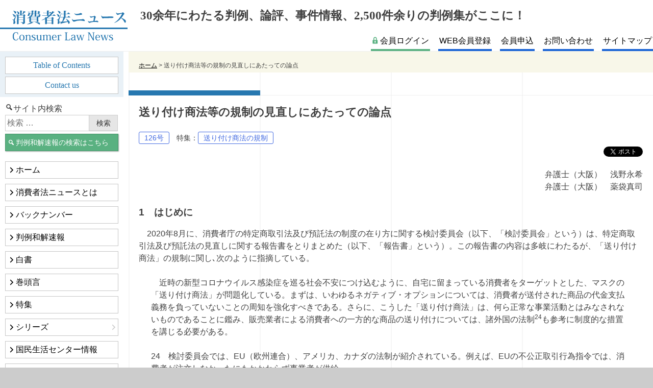

--- FILE ---
content_type: text/html; charset=UTF-8
request_url: https://clnn.org/cln/11029
body_size: 10617
content:
<!doctype html>
<html lang="ja">
<head>
	<meta charset="UTF-8">
	<meta name="viewport" content="initial-scale=1">
	<link rel="profile" href="https://gmpg.org/xfn/11">

	<title>送り付け商法等の規制の見直しにあたっての論点 | 消費者法ニュース</title>
<meta name='robots' content='max-image-preview:large' />
	<style>img:is([sizes="auto" i], [sizes^="auto," i]) { contain-intrinsic-size: 3000px 1500px }</style>
	
<!-- Google Tag Manager for WordPress by gtm4wp.com -->
<script data-cfasync="false" data-pagespeed-no-defer>
	var gtm4wp_datalayer_name = "dataLayer";
	var dataLayer = dataLayer || [];
</script>
<!-- End Google Tag Manager for WordPress by gtm4wp.com -->
<!-- SEO SIMPLE PACK 3.6.2 -->
<meta name="description" content="弁護士（大阪）　浅野永希弁護士（大阪）　薬袋真司 1　はじめに 　2020年8月に、消費者庁の特定商取引法及び預託法の制度の在り方に関する検討委員会（以下、「検討委員会」という）は、特定商取引法及び預託法の見直しに関する報告書をとりまとめた">
<meta name="keywords" content="消費者法,判例">
<link rel="canonical" href="https://clnn.org/cln/11029">
<meta property="og:locale" content="ja_JP">
<meta property="og:type" content="article">
<meta property="og:image" content="https://clnn.org/wp/wp-content/uploads/2022/01/clnn_twitter_card.png">
<meta property="og:title" content="送り付け商法等の規制の見直しにあたっての論点 | 消費者法ニュース">
<meta property="og:description" content="弁護士（大阪）　浅野永希弁護士（大阪）　薬袋真司 1　はじめに 　2020年8月に、消費者庁の特定商取引法及び預託法の制度の在り方に関する検討委員会（以下、「検討委員会」という）は、特定商取引法及び預託法の見直しに関する報告書をとりまとめた">
<meta property="og:url" content="https://clnn.org/cln/11029">
<meta property="og:site_name" content="消費者法ニュース">
<meta name="twitter:card" content="summary_large_image">
<meta name="twitter:site" content="ConsumerLawNN">
<!-- / SEO SIMPLE PACK -->

<script>
window._wpemojiSettings = {"baseUrl":"https:\/\/s.w.org\/images\/core\/emoji\/16.0.1\/72x72\/","ext":".png","svgUrl":"https:\/\/s.w.org\/images\/core\/emoji\/16.0.1\/svg\/","svgExt":".svg","source":{"concatemoji":"https:\/\/clnn.org\/wp\/wp-includes\/js\/wp-emoji-release.min.js?ver=7a37c40b6dc92e4dce4673c01dc8b3da"}};
/*! This file is auto-generated */
!function(s,n){var o,i,e;function c(e){try{var t={supportTests:e,timestamp:(new Date).valueOf()};sessionStorage.setItem(o,JSON.stringify(t))}catch(e){}}function p(e,t,n){e.clearRect(0,0,e.canvas.width,e.canvas.height),e.fillText(t,0,0);var t=new Uint32Array(e.getImageData(0,0,e.canvas.width,e.canvas.height).data),a=(e.clearRect(0,0,e.canvas.width,e.canvas.height),e.fillText(n,0,0),new Uint32Array(e.getImageData(0,0,e.canvas.width,e.canvas.height).data));return t.every(function(e,t){return e===a[t]})}function u(e,t){e.clearRect(0,0,e.canvas.width,e.canvas.height),e.fillText(t,0,0);for(var n=e.getImageData(16,16,1,1),a=0;a<n.data.length;a++)if(0!==n.data[a])return!1;return!0}function f(e,t,n,a){switch(t){case"flag":return n(e,"\ud83c\udff3\ufe0f\u200d\u26a7\ufe0f","\ud83c\udff3\ufe0f\u200b\u26a7\ufe0f")?!1:!n(e,"\ud83c\udde8\ud83c\uddf6","\ud83c\udde8\u200b\ud83c\uddf6")&&!n(e,"\ud83c\udff4\udb40\udc67\udb40\udc62\udb40\udc65\udb40\udc6e\udb40\udc67\udb40\udc7f","\ud83c\udff4\u200b\udb40\udc67\u200b\udb40\udc62\u200b\udb40\udc65\u200b\udb40\udc6e\u200b\udb40\udc67\u200b\udb40\udc7f");case"emoji":return!a(e,"\ud83e\udedf")}return!1}function g(e,t,n,a){var r="undefined"!=typeof WorkerGlobalScope&&self instanceof WorkerGlobalScope?new OffscreenCanvas(300,150):s.createElement("canvas"),o=r.getContext("2d",{willReadFrequently:!0}),i=(o.textBaseline="top",o.font="600 32px Arial",{});return e.forEach(function(e){i[e]=t(o,e,n,a)}),i}function t(e){var t=s.createElement("script");t.src=e,t.defer=!0,s.head.appendChild(t)}"undefined"!=typeof Promise&&(o="wpEmojiSettingsSupports",i=["flag","emoji"],n.supports={everything:!0,everythingExceptFlag:!0},e=new Promise(function(e){s.addEventListener("DOMContentLoaded",e,{once:!0})}),new Promise(function(t){var n=function(){try{var e=JSON.parse(sessionStorage.getItem(o));if("object"==typeof e&&"number"==typeof e.timestamp&&(new Date).valueOf()<e.timestamp+604800&&"object"==typeof e.supportTests)return e.supportTests}catch(e){}return null}();if(!n){if("undefined"!=typeof Worker&&"undefined"!=typeof OffscreenCanvas&&"undefined"!=typeof URL&&URL.createObjectURL&&"undefined"!=typeof Blob)try{var e="postMessage("+g.toString()+"("+[JSON.stringify(i),f.toString(),p.toString(),u.toString()].join(",")+"));",a=new Blob([e],{type:"text/javascript"}),r=new Worker(URL.createObjectURL(a),{name:"wpTestEmojiSupports"});return void(r.onmessage=function(e){c(n=e.data),r.terminate(),t(n)})}catch(e){}c(n=g(i,f,p,u))}t(n)}).then(function(e){for(var t in e)n.supports[t]=e[t],n.supports.everything=n.supports.everything&&n.supports[t],"flag"!==t&&(n.supports.everythingExceptFlag=n.supports.everythingExceptFlag&&n.supports[t]);n.supports.everythingExceptFlag=n.supports.everythingExceptFlag&&!n.supports.flag,n.DOMReady=!1,n.readyCallback=function(){n.DOMReady=!0}}).then(function(){return e}).then(function(){var e;n.supports.everything||(n.readyCallback(),(e=n.source||{}).concatemoji?t(e.concatemoji):e.wpemoji&&e.twemoji&&(t(e.twemoji),t(e.wpemoji)))}))}((window,document),window._wpemojiSettings);
</script>
<style id='wp-emoji-styles-inline-css'>

	img.wp-smiley, img.emoji {
		display: inline !important;
		border: none !important;
		box-shadow: none !important;
		height: 1em !important;
		width: 1em !important;
		margin: 0 0.07em !important;
		vertical-align: -0.1em !important;
		background: none !important;
		padding: 0 !important;
	}
</style>
<link rel='stylesheet' id='wp-block-library-css' href='https://clnn.org/wp/wp-includes/css/dist/block-library/style.min.css?ver=7a37c40b6dc92e4dce4673c01dc8b3da' media='all' />
<style id='classic-theme-styles-inline-css'>
/*! This file is auto-generated */
.wp-block-button__link{color:#fff;background-color:#32373c;border-radius:9999px;box-shadow:none;text-decoration:none;padding:calc(.667em + 2px) calc(1.333em + 2px);font-size:1.125em}.wp-block-file__button{background:#32373c;color:#fff;text-decoration:none}
</style>
<style id='global-styles-inline-css'>
:root{--wp--preset--aspect-ratio--square: 1;--wp--preset--aspect-ratio--4-3: 4/3;--wp--preset--aspect-ratio--3-4: 3/4;--wp--preset--aspect-ratio--3-2: 3/2;--wp--preset--aspect-ratio--2-3: 2/3;--wp--preset--aspect-ratio--16-9: 16/9;--wp--preset--aspect-ratio--9-16: 9/16;--wp--preset--color--black: #000000;--wp--preset--color--cyan-bluish-gray: #abb8c3;--wp--preset--color--white: #ffffff;--wp--preset--color--pale-pink: #f78da7;--wp--preset--color--vivid-red: #cf2e2e;--wp--preset--color--luminous-vivid-orange: #ff6900;--wp--preset--color--luminous-vivid-amber: #fcb900;--wp--preset--color--light-green-cyan: #7bdcb5;--wp--preset--color--vivid-green-cyan: #00d084;--wp--preset--color--pale-cyan-blue: #8ed1fc;--wp--preset--color--vivid-cyan-blue: #0693e3;--wp--preset--color--vivid-purple: #9b51e0;--wp--preset--gradient--vivid-cyan-blue-to-vivid-purple: linear-gradient(135deg,rgba(6,147,227,1) 0%,rgb(155,81,224) 100%);--wp--preset--gradient--light-green-cyan-to-vivid-green-cyan: linear-gradient(135deg,rgb(122,220,180) 0%,rgb(0,208,130) 100%);--wp--preset--gradient--luminous-vivid-amber-to-luminous-vivid-orange: linear-gradient(135deg,rgba(252,185,0,1) 0%,rgba(255,105,0,1) 100%);--wp--preset--gradient--luminous-vivid-orange-to-vivid-red: linear-gradient(135deg,rgba(255,105,0,1) 0%,rgb(207,46,46) 100%);--wp--preset--gradient--very-light-gray-to-cyan-bluish-gray: linear-gradient(135deg,rgb(238,238,238) 0%,rgb(169,184,195) 100%);--wp--preset--gradient--cool-to-warm-spectrum: linear-gradient(135deg,rgb(74,234,220) 0%,rgb(151,120,209) 20%,rgb(207,42,186) 40%,rgb(238,44,130) 60%,rgb(251,105,98) 80%,rgb(254,248,76) 100%);--wp--preset--gradient--blush-light-purple: linear-gradient(135deg,rgb(255,206,236) 0%,rgb(152,150,240) 100%);--wp--preset--gradient--blush-bordeaux: linear-gradient(135deg,rgb(254,205,165) 0%,rgb(254,45,45) 50%,rgb(107,0,62) 100%);--wp--preset--gradient--luminous-dusk: linear-gradient(135deg,rgb(255,203,112) 0%,rgb(199,81,192) 50%,rgb(65,88,208) 100%);--wp--preset--gradient--pale-ocean: linear-gradient(135deg,rgb(255,245,203) 0%,rgb(182,227,212) 50%,rgb(51,167,181) 100%);--wp--preset--gradient--electric-grass: linear-gradient(135deg,rgb(202,248,128) 0%,rgb(113,206,126) 100%);--wp--preset--gradient--midnight: linear-gradient(135deg,rgb(2,3,129) 0%,rgb(40,116,252) 100%);--wp--preset--font-size--small: 13px;--wp--preset--font-size--medium: 20px;--wp--preset--font-size--large: 36px;--wp--preset--font-size--x-large: 42px;--wp--preset--spacing--20: 0.44rem;--wp--preset--spacing--30: 0.67rem;--wp--preset--spacing--40: 1rem;--wp--preset--spacing--50: 1.5rem;--wp--preset--spacing--60: 2.25rem;--wp--preset--spacing--70: 3.38rem;--wp--preset--spacing--80: 5.06rem;--wp--preset--shadow--natural: 6px 6px 9px rgba(0, 0, 0, 0.2);--wp--preset--shadow--deep: 12px 12px 50px rgba(0, 0, 0, 0.4);--wp--preset--shadow--sharp: 6px 6px 0px rgba(0, 0, 0, 0.2);--wp--preset--shadow--outlined: 6px 6px 0px -3px rgba(255, 255, 255, 1), 6px 6px rgba(0, 0, 0, 1);--wp--preset--shadow--crisp: 6px 6px 0px rgba(0, 0, 0, 1);}:where(.is-layout-flex){gap: 0.5em;}:where(.is-layout-grid){gap: 0.5em;}body .is-layout-flex{display: flex;}.is-layout-flex{flex-wrap: wrap;align-items: center;}.is-layout-flex > :is(*, div){margin: 0;}body .is-layout-grid{display: grid;}.is-layout-grid > :is(*, div){margin: 0;}:where(.wp-block-columns.is-layout-flex){gap: 2em;}:where(.wp-block-columns.is-layout-grid){gap: 2em;}:where(.wp-block-post-template.is-layout-flex){gap: 1.25em;}:where(.wp-block-post-template.is-layout-grid){gap: 1.25em;}.has-black-color{color: var(--wp--preset--color--black) !important;}.has-cyan-bluish-gray-color{color: var(--wp--preset--color--cyan-bluish-gray) !important;}.has-white-color{color: var(--wp--preset--color--white) !important;}.has-pale-pink-color{color: var(--wp--preset--color--pale-pink) !important;}.has-vivid-red-color{color: var(--wp--preset--color--vivid-red) !important;}.has-luminous-vivid-orange-color{color: var(--wp--preset--color--luminous-vivid-orange) !important;}.has-luminous-vivid-amber-color{color: var(--wp--preset--color--luminous-vivid-amber) !important;}.has-light-green-cyan-color{color: var(--wp--preset--color--light-green-cyan) !important;}.has-vivid-green-cyan-color{color: var(--wp--preset--color--vivid-green-cyan) !important;}.has-pale-cyan-blue-color{color: var(--wp--preset--color--pale-cyan-blue) !important;}.has-vivid-cyan-blue-color{color: var(--wp--preset--color--vivid-cyan-blue) !important;}.has-vivid-purple-color{color: var(--wp--preset--color--vivid-purple) !important;}.has-black-background-color{background-color: var(--wp--preset--color--black) !important;}.has-cyan-bluish-gray-background-color{background-color: var(--wp--preset--color--cyan-bluish-gray) !important;}.has-white-background-color{background-color: var(--wp--preset--color--white) !important;}.has-pale-pink-background-color{background-color: var(--wp--preset--color--pale-pink) !important;}.has-vivid-red-background-color{background-color: var(--wp--preset--color--vivid-red) !important;}.has-luminous-vivid-orange-background-color{background-color: var(--wp--preset--color--luminous-vivid-orange) !important;}.has-luminous-vivid-amber-background-color{background-color: var(--wp--preset--color--luminous-vivid-amber) !important;}.has-light-green-cyan-background-color{background-color: var(--wp--preset--color--light-green-cyan) !important;}.has-vivid-green-cyan-background-color{background-color: var(--wp--preset--color--vivid-green-cyan) !important;}.has-pale-cyan-blue-background-color{background-color: var(--wp--preset--color--pale-cyan-blue) !important;}.has-vivid-cyan-blue-background-color{background-color: var(--wp--preset--color--vivid-cyan-blue) !important;}.has-vivid-purple-background-color{background-color: var(--wp--preset--color--vivid-purple) !important;}.has-black-border-color{border-color: var(--wp--preset--color--black) !important;}.has-cyan-bluish-gray-border-color{border-color: var(--wp--preset--color--cyan-bluish-gray) !important;}.has-white-border-color{border-color: var(--wp--preset--color--white) !important;}.has-pale-pink-border-color{border-color: var(--wp--preset--color--pale-pink) !important;}.has-vivid-red-border-color{border-color: var(--wp--preset--color--vivid-red) !important;}.has-luminous-vivid-orange-border-color{border-color: var(--wp--preset--color--luminous-vivid-orange) !important;}.has-luminous-vivid-amber-border-color{border-color: var(--wp--preset--color--luminous-vivid-amber) !important;}.has-light-green-cyan-border-color{border-color: var(--wp--preset--color--light-green-cyan) !important;}.has-vivid-green-cyan-border-color{border-color: var(--wp--preset--color--vivid-green-cyan) !important;}.has-pale-cyan-blue-border-color{border-color: var(--wp--preset--color--pale-cyan-blue) !important;}.has-vivid-cyan-blue-border-color{border-color: var(--wp--preset--color--vivid-cyan-blue) !important;}.has-vivid-purple-border-color{border-color: var(--wp--preset--color--vivid-purple) !important;}.has-vivid-cyan-blue-to-vivid-purple-gradient-background{background: var(--wp--preset--gradient--vivid-cyan-blue-to-vivid-purple) !important;}.has-light-green-cyan-to-vivid-green-cyan-gradient-background{background: var(--wp--preset--gradient--light-green-cyan-to-vivid-green-cyan) !important;}.has-luminous-vivid-amber-to-luminous-vivid-orange-gradient-background{background: var(--wp--preset--gradient--luminous-vivid-amber-to-luminous-vivid-orange) !important;}.has-luminous-vivid-orange-to-vivid-red-gradient-background{background: var(--wp--preset--gradient--luminous-vivid-orange-to-vivid-red) !important;}.has-very-light-gray-to-cyan-bluish-gray-gradient-background{background: var(--wp--preset--gradient--very-light-gray-to-cyan-bluish-gray) !important;}.has-cool-to-warm-spectrum-gradient-background{background: var(--wp--preset--gradient--cool-to-warm-spectrum) !important;}.has-blush-light-purple-gradient-background{background: var(--wp--preset--gradient--blush-light-purple) !important;}.has-blush-bordeaux-gradient-background{background: var(--wp--preset--gradient--blush-bordeaux) !important;}.has-luminous-dusk-gradient-background{background: var(--wp--preset--gradient--luminous-dusk) !important;}.has-pale-ocean-gradient-background{background: var(--wp--preset--gradient--pale-ocean) !important;}.has-electric-grass-gradient-background{background: var(--wp--preset--gradient--electric-grass) !important;}.has-midnight-gradient-background{background: var(--wp--preset--gradient--midnight) !important;}.has-small-font-size{font-size: var(--wp--preset--font-size--small) !important;}.has-medium-font-size{font-size: var(--wp--preset--font-size--medium) !important;}.has-large-font-size{font-size: var(--wp--preset--font-size--large) !important;}.has-x-large-font-size{font-size: var(--wp--preset--font-size--x-large) !important;}
:where(.wp-block-post-template.is-layout-flex){gap: 1.25em;}:where(.wp-block-post-template.is-layout-grid){gap: 1.25em;}
:where(.wp-block-columns.is-layout-flex){gap: 2em;}:where(.wp-block-columns.is-layout-grid){gap: 2em;}
:root :where(.wp-block-pullquote){font-size: 1.5em;line-height: 1.6;}
</style>
<link rel='stylesheet' id='flexible-table-block-css' href='https://clnn.org/wp/wp-content/plugins/flexible-table-block/build/style-index.css?ver=1748391155' media='all' />
<style id='flexible-table-block-inline-css'>
.wp-block-flexible-table-block-table.wp-block-flexible-table-block-table>table{width:100%;max-width:100%;border-collapse:collapse;}.wp-block-flexible-table-block-table.wp-block-flexible-table-block-table.is-style-stripes tbody tr:nth-child(odd) th{background-color:#f0f0f1;}.wp-block-flexible-table-block-table.wp-block-flexible-table-block-table.is-style-stripes tbody tr:nth-child(odd) td{background-color:#f0f0f1;}.wp-block-flexible-table-block-table.wp-block-flexible-table-block-table.is-style-stripes tbody tr:nth-child(even) th{background-color:#ffffff;}.wp-block-flexible-table-block-table.wp-block-flexible-table-block-table.is-style-stripes tbody tr:nth-child(even) td{background-color:#ffffff;}.wp-block-flexible-table-block-table.wp-block-flexible-table-block-table>table tr th,.wp-block-flexible-table-block-table.wp-block-flexible-table-block-table>table tr td{padding:0.5em;border-width:1px;border-style:solid;border-color:#000000;text-align:left;vertical-align:middle;}.wp-block-flexible-table-block-table.wp-block-flexible-table-block-table>table tr th{background-color:#f0f0f1;}.wp-block-flexible-table-block-table.wp-block-flexible-table-block-table>table tr td{background-color:#ffffff;}@media screen and (min-width:769px){.wp-block-flexible-table-block-table.is-scroll-on-pc{overflow-x:scroll;}.wp-block-flexible-table-block-table.is-scroll-on-pc table{max-width:none;align-self:self-start;}}@media screen and (max-width:768px){.wp-block-flexible-table-block-table.is-scroll-on-mobile{overflow-x:scroll;}.wp-block-flexible-table-block-table.is-scroll-on-mobile table{max-width:none;align-self:self-start;}.wp-block-flexible-table-block-table table.is-stacked-on-mobile th,.wp-block-flexible-table-block-table table.is-stacked-on-mobile td{width:100%!important;display:block;}}
</style>
<link rel='stylesheet' id='cln-style-css' href='https://clnn.org/wp/wp-content/themes/cln/style.css?ver=1.2.38' media='all' />
<link rel='stylesheet' id='dashicons-css' href='https://clnn.org/wp/wp-includes/css/dashicons.min.css?ver=7a37c40b6dc92e4dce4673c01dc8b3da' media='all' />
<link rel='stylesheet' id='wp-members-css' href='https://clnn.org/wp/wp-content/plugins/wp-members/assets/css/forms/generic-no-float.min.css?ver=3.5.3' media='all' />
<link rel='stylesheet' id='tablepress-default-css' href='https://clnn.org/wp/wp-content/plugins/tablepress/css/build/default.css?ver=3.2.6' media='all' />
<link rel="https://api.w.org/" href="https://clnn.org/wp-json/" /><link rel="alternate" title="JSON" type="application/json" href="https://clnn.org/wp-json/wp/v2/cln/11029" /><link rel="EditURI" type="application/rsd+xml" title="RSD" href="https://clnn.org/wp/xmlrpc.php?rsd" />

<link rel='shortlink' href='https://clnn.org/?p=11029' />
<link rel="alternate" title="oEmbed (JSON)" type="application/json+oembed" href="https://clnn.org/wp-json/oembed/1.0/embed?url=https%3A%2F%2Fclnn.org%2Fcln%2F11029" />
<link rel="alternate" title="oEmbed (XML)" type="text/xml+oembed" href="https://clnn.org/wp-json/oembed/1.0/embed?url=https%3A%2F%2Fclnn.org%2Fcln%2F11029&#038;format=xml" />

<!-- Google Tag Manager for WordPress by gtm4wp.com -->
<!-- GTM Container placement set to automatic -->
<script data-cfasync="false" data-pagespeed-no-defer>
	var dataLayer_content = {"pagePostType":"cln","pagePostType2":"single-cln","pagePostAuthor":"永井耕文社"};
	dataLayer.push( dataLayer_content );
</script>
<script data-cfasync="false" data-pagespeed-no-defer>
(function(w,d,s,l,i){w[l]=w[l]||[];w[l].push({'gtm.start':
new Date().getTime(),event:'gtm.js'});var f=d.getElementsByTagName(s)[0],
j=d.createElement(s),dl=l!='dataLayer'?'&l='+l:'';j.async=true;j.src=
'//www.googletagmanager.com/gtm.js?id='+i+dl;f.parentNode.insertBefore(j,f);
})(window,document,'script','dataLayer','GTM-MWQ2RD4');
</script>
<!-- End Google Tag Manager for WordPress by gtm4wp.com --><link rel="alternate" type="application/rss+xml" title="消費者法ニュース" href="https://clnn.org/feed">
<style id="uagb-style-conditional-extension">@media (min-width: 1025px){body .uag-hide-desktop.uagb-google-map__wrap,body .uag-hide-desktop{display:none !important}}@media (min-width: 768px) and (max-width: 1024px){body .uag-hide-tab.uagb-google-map__wrap,body .uag-hide-tab{display:none !important}}@media (max-width: 767px){body .uag-hide-mob.uagb-google-map__wrap,body .uag-hide-mob{display:none !important}}</style><link rel="icon" href="https://clnn.org/wp/wp-content/uploads/2020/10/cropped-favicon-32x32.png" sizes="32x32" />
<link rel="icon" href="https://clnn.org/wp/wp-content/uploads/2020/10/cropped-favicon-192x192.png" sizes="192x192" />
<link rel="apple-touch-icon" href="https://clnn.org/wp/wp-content/uploads/2020/10/cropped-favicon-180x180.png" />
<meta name="msapplication-TileImage" content="https://clnn.org/wp/wp-content/uploads/2020/10/cropped-favicon-270x270.png" />
</head>

<body id="top" class="wp-singular cln-template-default single single-cln postid-11029 wp-theme-cln">

<!-- GTM Container placement set to automatic -->
<!-- Google Tag Manager (noscript) -->
				<noscript><iframe src="https://www.googletagmanager.com/ns.html?id=GTM-MWQ2RD4" height="0" width="0" style="display:none;visibility:hidden" aria-hidden="true"></iframe></noscript>
<!-- End Google Tag Manager (noscript) --><div id="page" class="site">
	<a class="skip-link screen-reader-text" href="#primary">コンテンツへスキップ</a>

	<header id="masthead" class="site-header">
		<div class="site-branding">
							<p class="site-title"><a href="https://clnn.org/" rel="home"><img src="https://clnn.org/wp/wp-content/themes/cln/parts/logo.svg" alt="消費者法ニュース" width="250" height="60" /></a></p>
						</div><!-- .site-branding -->

		<nav id="site-navigation" class="main-navigation">
            <p class="header__copy"><span>30余年にわたる判例、論評、事件情報、2,500件余りの判例集がここに！</span></p>
            <ul id="header-menu" class="menu"><li id="menu-item-223" class="login menu-item menu-item-type-post_type menu-item-object-page menu-item-223"><a href="https://clnn.org/login">会員ログイン</a></li>
<li id="menu-item-17111" class="menu-item menu-item-type-post_type menu-item-object-page menu-item-17111"><a href="https://clnn.org/apply-web-member">WEB会員登録</a></li>
<li id="menu-item-224" class="menu-item menu-item-type-post_type menu-item-object-page menu-item-224"><a href="https://clnn.org/register">会員申込</a></li>
<li id="menu-item-225" class="menu-item menu-item-type-post_type menu-item-object-page menu-item-225"><a href="https://clnn.org/contact">お問い合わせ</a></li>
<li id="menu-item-6215" class="menu-item menu-item-type-post_type menu-item-object-page menu-item-6215"><a href="https://clnn.org/sitemap">サイトマップ</a></li>
</ul>		</nav><!-- #site-navigation -->
	</header><!-- #masthead -->
                <div class="breadcrumbs" typeof="BreadcrumbList" vocab="http://schema.org/">
                <!-- Breadcrumb NavXT 7.4.1 -->
<span property="itemListElement" typeof="ListItem"><a property="item" typeof="WebPage" title="Go to 消費者法ニュース." href="https://clnn.org" class="home" ><span property="name">ホーム</span></a><meta property="position" content="1"></span> &gt; <span property="itemListElement" typeof="ListItem"><span property="name" class="post post-cln current-item">送り付け商法等の規制の見直しにあたっての論点</span><meta property="url" content="https://clnn.org/cln/11029"><meta property="position" content="2"></span>            </div>
        
	<main id="primary" class="site-main">

		
<article id="post-11029" class="post-11029 cln type-cln status-publish hentry theme_cat-specialfeature number-343 tokushu-send-off-scheme">
	<header class="entry-header">
		<h1 class="entry-title">送り付け商法等の規制の見直しにあたっての論点</h1>        <div class="entry-meta-wrap"><div class="entry-meta number"><span class="meta-label">消費者法ニュース：</span><span class="meta-data meta-number"><a href="https://clnn.org/backnumber/126">126号</a></span></div><div class="entry-meta tokushu"><span class="meta-label">特集：</span><span class="meta-data meta-tokushu"><a href="https://clnn.org/archives/tokushu/send-off-scheme">送り付け商法の規制</a></span></div></div>        <div class="tweet_wrap">
    <div class="tweet">
        <a href="https://twitter.com/share?ref_src=twsrc%5Etfw" class="twitter-share-button" data-hashtags="消費者法" data-show-count="false">Tweet</a><script async src="https://platform.twitter.com/widgets.js" charset="utf-8"></script>
    </div>
</div>
	</header><!-- .entry-header -->

	
	<div class="entry-content">
		<!-- wp:paragraph {"align":"right"} -->
<p class="has-text-align-right">弁護士（大阪）　浅野永希<br />弁護士（大阪）　薬袋真司</p>
<!-- /wp:paragraph -->

<!-- wp:heading -->
<h2>1　はじめに</h2>
<!-- /wp:heading -->

<!-- wp:paragraph -->
<p>　2020年8月に、消費者庁の特定商取引法及び預託法の制度の在り方に関する検討委員会（以下、「検討委員会」という）は、特定商取引法及び預託法の見直しに関する報告書をとりまとめた（以下、「報告書」という）。この報告書の内容は多岐にわたるが、「送り付け商法」の規制に関し､次のように指摘している。</p>
<!-- /wp:paragraph -->

<!-- wp:group -->
<div class="wp-block-group"><div class="wp-block-group__inner-container"><!-- wp:quote -->
<blockquote class="wp-block-quote"><p>　近時の新型コロナウイルス感染症を巡る社会不安につけ込むように、自宅に留まっている消費者をターゲットとした、マスクの「送り付け商法」が問題化している。まずは、いわゆるネガティブ・オプションについては、消費者が送付された商品の代金支払義務を負っていないことの周知を強化すべきである。さらに、こうした「送り付け商法」は、何ら正常な事業活動とはみなされないものであることに鑑み、販売業者による消費者への一方的な商品の送り付けについては、諸外国の法制<sup>24</sup>も参考に制度的な措置を講じる必要がある。</p></blockquote>
<!-- /wp:quote -->

<!-- wp:quote -->
<blockquote class="wp-block-quote"><p>24　検討委員会では、EU（欧州連合）、アメリカ、カナダの法制が紹介されている。例えば、EUの不公正取引行為指令では、消費者が注文しなかったにもかかわらず事業者が供給</p></blockquote></div></div>・・・<div id="wpmem_restricted_msg"><p>この記事は会員に限定されています。ログインしてください。<br />
会員になるには「<a href="https://clnn.org/register">会員に申し込む</a>」をクリックしてください。</p></div><div id="wpmem_login"><a id="login"></a><form action="https://clnn.org/cln/11029" method="POST" id="wpmem_login_form" class="form"><input type="hidden" id="_wpmem_login_nonce" name="_wpmem_login_nonce" value="de8d338021" /><input type="hidden" name="_wp_http_referer" value="/cln/11029" /><fieldset><legend></legend><label for="log">ユーザー名またはメールアドレス</label><div class="div_text"><input name="log" type="text" id="log" value="" class="username" required  /></div><label for="pwd">パスワード</label><div class="div_text"><input name="pwd" type="password" id="pwd" class="password" required  /></div><p style="display: none;"><label>特別な何かを入力してください:</label><input name="aio_special_field" type="text" class="aio_special_field" value="" /></p><input name="a" type="hidden" value="login" /><input name="redirect_to" type="hidden" value="https://clnn.org/cln/11029" /><div class="button_div"><input name="rememberme" type="checkbox" id="rememberme" value="forever" />&nbsp;<label for="rememberme">ログイン状態を保存する</label>&nbsp;&nbsp;<input type="submit" name="Submit" value="ログイン" class="buttons" /></div><div class="link-text"><span class="link-text-forgot">※ パスワードを忘れた場合は<a href="https://clnn.org/wp/wp-login.php?action=lostpassword">パスワードリセット</a>を行ってください。</span></div></fieldset></form></div>	</div><!-- .entry-content -->

	<footer class="entry-footer">
			</footer><!-- .entry-footer -->
</article><!-- #post-11029 -->
	</main><!-- #main -->


<aside id="secondary" class="widget-area">
    <div class="secondary-container">
        <div class="btn__menu__open">
            <a href="#secondary" title="メニューを開く">
            </a>
        </div>
        <div class="btn__menu__close">
            <a href="#" title="メニューを閉じる">
            </a>
        </div>
        <nav class="primary-menu-container">
                            <ul id="english-menu-side" class="side-menu english-menu"><li id="menu-item-38273" class="menu-item menu-item-type-post_type menu-item-object-backnumber menu-item-38273"><a href="https://clnn.org/archives/backnumber/145-en">Table of Contents</a></li>
<li id="menu-item-28275" class="menu-item menu-item-type-post_type menu-item-object-page menu-item-28275"><a href="https://clnn.org/contact">Contact us</a></li>
</ul>                        <div class="widget search-widget">
                <form role="search"  method="get" class="search-form" action="https://clnn.org/">
	<label for="search-form-1"><span class="search-label-text">サイト内検索</span></label>
    <input type="search" id="search-form-1" class="search-field" placeholder="検索 &hellip;" value="" name="s" />

	<input type="submit" class="search-submit" value="検索" />
    <div class="search-link-hanrei link-hanrei"><a href="https://clnn.org/archives/hanrei" title="判例和解速報検索">判例和解速報の検索はこちら</a></div>
</form>
            </div>

            <ul id="header-menu-side" class="side-menu header-menu"><li class="login menu-item menu-item-type-post_type menu-item-object-page menu-item-223"><a href="https://clnn.org/login">会員ログイン</a></li>
<li class="menu-item menu-item-type-post_type menu-item-object-page menu-item-17111"><a href="https://clnn.org/apply-web-member">WEB会員登録</a></li>
<li class="menu-item menu-item-type-post_type menu-item-object-page menu-item-224"><a href="https://clnn.org/register">会員申込</a></li>
<li class="menu-item menu-item-type-post_type menu-item-object-page menu-item-225"><a href="https://clnn.org/contact">お問い合わせ</a></li>
<li class="menu-item menu-item-type-post_type menu-item-object-page menu-item-6215"><a href="https://clnn.org/sitemap">サイトマップ</a></li>
</ul>            <ul id="primary-menu" class="side-menu"><li id="menu-item-1409" class="menu-item menu-item-type-post_type menu-item-object-page menu-item-home menu-item-1409"><a href="https://clnn.org/">ホーム</a></li>
<li id="menu-item-245" class="menu-item menu-item-type-post_type menu-item-object-page menu-item-245"><a href="https://clnn.org/about">消費者法ニュースとは</a></li>
<li id="menu-item-637" class="menu-item menu-item-type-post_type_archive menu-item-object-backnumber menu-item-637"><a href="https://clnn.org/archives/backnumber">バックナンバー</a></li>
<li id="menu-item-639" class="menu-item menu-item-type-post_type_archive menu-item-object-hanrei menu-item-639"><a href="https://clnn.org/archives/hanrei">判例和解速報</a></li>
<li id="menu-item-514" class="menu-item menu-item-type-taxonomy menu-item-object-theme_cat menu-item-514"><a href="https://clnn.org/archives/theme-cat/hakusho">白書</a></li>
<li id="menu-item-1415" class="menu-item menu-item-type-taxonomy menu-item-object-theme_cat menu-item-1415"><a href="https://clnn.org/archives/theme-cat/preface">巻頭言</a></li>
<li id="menu-item-8259" class="menu-item menu-item-type-post_type menu-item-object-page menu-item-8259"><a href="https://clnn.org/tokushu">特集</a></li>
<li id="menu-item-238" class="menu-item menu-item-type-taxonomy menu-item-object-theme_cat menu-item-has-children menu-item-238"><a href="https://clnn.org/archives/theme-cat/series">シリーズ</a>
<ul class="sub-menu">
	<li id="menu-item-314" class="menu-item menu-item-type-taxonomy menu-item-object-series menu-item-314"><a href="https://clnn.org/archives/series/pl">PL</a></li>
	<li id="menu-item-316" class="menu-item menu-item-type-taxonomy menu-item-object-series menu-item-has-children menu-item-316"><a href="https://clnn.org/archives/series/sarakin">サラ⾦</a>
	<ul class="sub-menu">
		<li id="menu-item-317" class="menu-item menu-item-type-taxonomy menu-item-object-series menu-item-317"><a href="https://clnn.org/archives/series/sarakin/factoring">ファクタリング</a></li>
	</ul>
</li>
	<li id="menu-item-318" class="menu-item menu-item-type-taxonomy menu-item-object-series menu-item-318"><a href="https://clnn.org/archives/series/petto">ペット・動物法</a></li>
	<li id="menu-item-319" class="menu-item menu-item-type-taxonomy menu-item-object-series menu-item-319"><a href="https://clnn.org/archives/series/hosho">保証</a></li>
	<li id="menu-item-320" class="menu-item menu-item-type-taxonomy menu-item-object-series menu-item-320"><a href="https://clnn.org/archives/series/hoken">保険</a></li>
	<li id="menu-item-321" class="menu-item menu-item-type-taxonomy menu-item-object-series menu-item-321"><a href="https://clnn.org/archives/series/sakimono">先物</a></li>
	<li id="menu-item-323" class="menu-item menu-item-type-taxonomy menu-item-object-series menu-item-323"><a href="https://clnn.org/archives/series/kappanho">特商法・割販法（クレジット・リース）</a></li>
	<li id="menu-item-324" class="menu-item menu-item-type-taxonomy menu-item-object-series menu-item-324"><a href="https://clnn.org/archives/series/hanhinkon">反貧困・再生</a></li>
	<li id="menu-item-325" class="menu-item menu-item-type-taxonomy menu-item-object-series menu-item-325"><a href="https://clnn.org/archives/series/shokoron">商⼯ローン</a></li>
	<li id="menu-item-326" class="menu-item menu-item-type-taxonomy menu-item-object-series menu-item-326"><a href="https://clnn.org/archives/series/kokuminseikatsusenta">国⺠⽣活センター</a></li>
	<li id="menu-item-327" class="menu-item menu-item-type-taxonomy menu-item-object-series menu-item-327"><a href="https://clnn.org/archives/series/kokusaishohishamondai">国際消費者問題</a></li>
	<li id="menu-item-328" class="menu-item menu-item-type-taxonomy menu-item-object-series menu-item-328"><a href="https://clnn.org/archives/series/chihoshohishagyosei">地⽅消費者⾏政</a></li>
	<li id="menu-item-329" class="menu-item menu-item-type-taxonomy menu-item-object-series menu-item-329"><a href="https://clnn.org/archives/series/shukyo">宗教</a></li>
	<li id="menu-item-330" class="menu-item menu-item-type-taxonomy menu-item-object-series menu-item-330"><a href="https://clnn.org/archives/series/akushitsushoho">悪質商法</a></li>
	<li id="menu-item-331" class="menu-item menu-item-type-taxonomy menu-item-object-series menu-item-331"><a href="https://clnn.org/archives/series/higashinihondaishinsai">東⽇本⼤震災／放射能</a></li>
	<li id="menu-item-332" class="menu-item menu-item-type-taxonomy menu-item-object-series menu-item-332"><a href="https://clnn.org/archives/series/kekkanjutaku">⽋陥住宅</a></li>
	<li id="menu-item-333" class="menu-item menu-item-type-taxonomy menu-item-object-series menu-item-333"><a href="https://clnn.org/archives/series/mimpo">⺠法・諸法</a></li>
	<li id="menu-item-334" class="menu-item menu-item-type-taxonomy menu-item-object-series menu-item-334"><a href="https://clnn.org/archives/series/shohishakeiyakuho">消費者契約法</a></li>
	<li id="menu-item-335" class="menu-item menu-item-type-taxonomy menu-item-object-series menu-item-has-children menu-item-335"><a href="https://clnn.org/archives/series/shohishaiinkai">消費者委員会</a>
	<ul class="sub-menu">
		<li id="menu-item-336" class="menu-item menu-item-type-taxonomy menu-item-object-series menu-item-336"><a href="https://clnn.org/archives/series/shohishaiinkai/chihoshohishagyoseikyokasakusen2020">地方消費者行政強化作戦2020</a></li>
	</ul>
</li>
	<li id="menu-item-337" class="menu-item menu-item-type-taxonomy menu-item-object-series menu-item-has-children menu-item-337"><a href="https://clnn.org/archives/series/consumer-affairs-agency">消費者庁</a>
	<ul class="sub-menu">
		<li id="menu-item-338" class="menu-item menu-item-type-taxonomy menu-item-object-series menu-item-338"><a href="https://clnn.org/archives/series/consumer-affairs-agency/koekitsuhoshahogoho">公益通報者保護法</a></li>
	</ul>
</li>
	<li id="menu-item-339" class="menu-item menu-item-type-taxonomy menu-item-object-series menu-item-339"><a href="https://clnn.org/archives/series/shohishaseisaku">消費者政策・教育・活動</a></li>
	<li id="menu-item-342" class="menu-item menu-item-type-taxonomy menu-item-object-series menu-item-342"><a href="https://clnn.org/archives/series/seikatsuomegurujiken">⽣活をめぐる事件・判例・論考</a></li>
	<li id="menu-item-343" class="menu-item menu-item-type-taxonomy menu-item-object-series menu-item-343"><a href="https://clnn.org/archives/series/saibansho">裁判所と消費者問題</a></li>
	<li id="menu-item-344" class="menu-item menu-item-type-taxonomy menu-item-object-series menu-item-344"><a href="https://clnn.org/archives/series/shoken">証券</a></li>
	<li id="menu-item-346" class="menu-item menu-item-type-taxonomy menu-item-object-series menu-item-346"><a href="https://clnn.org/archives/series/kashikin">貸金</a></li>
	<li id="menu-item-347" class="menu-item menu-item-type-taxonomy menu-item-object-series menu-item-347"><a href="https://clnn.org/archives/series/ginko">銀⾏</a></li>
	<li id="menu-item-348" class="menu-item menu-item-type-taxonomy menu-item-object-series menu-item-348"><a href="https://clnn.org/archives/series/denshishotorihiki">電子商取引</a></li>
	<li id="menu-item-349" class="menu-item menu-item-type-taxonomy menu-item-object-series menu-item-349"><a href="https://clnn.org/archives/series/shokunoanzen">⾷の安全</a></li>
</ul>
</li>
<li id="menu-item-246" class="menu-item menu-item-type-taxonomy menu-item-object-theme_cat menu-item-246"><a href="https://clnn.org/archives/theme-cat/kokumin-seikatsu-center-info">国民生活センター情報</a></li>
<li id="menu-item-241" class="menu-item menu-item-type-taxonomy menu-item-object-theme_cat menu-item-241"><a href="https://clnn.org/archives/theme-cat/scholars-eye">学者の目</a></li>
<li id="menu-item-242" class="menu-item menu-item-type-taxonomy menu-item-object-theme_cat menu-item-242"><a href="https://clnn.org/archives/theme-cat/counselors-eye">相談員の目・活動</a></li>
<li id="menu-item-243" class="menu-item menu-item-type-taxonomy menu-item-object-theme_cat menu-item-243"><a href="https://clnn.org/archives/theme-cat/qa">Q&amp;A</a></li>
<li id="menu-item-244" class="menu-item menu-item-type-taxonomy menu-item-object-theme_cat menu-item-244"><a href="https://clnn.org/archives/theme-cat/gov-party-members-voice">政府・政党・国会議員の声</a></li>
<li id="menu-item-247" class="menu-item menu-item-type-taxonomy menu-item-object-theme_cat menu-item-247"><a href="https://clnn.org/archives/theme-cat/literature">文献紹介</a></li>
<li id="menu-item-253" class="menu-item menu-item-type-taxonomy menu-item-object-theme_cat menu-item-253"><a href="https://clnn.org/archives/theme-cat/precedent-info">判例誌情報</a></li>
<li id="menu-item-250" class="menu-item menu-item-type-taxonomy menu-item-object-theme_cat menu-item-250"><a href="https://clnn.org/archives/theme-cat/newspaper">新聞情報</a></li>
<li id="menu-item-8020" class="menu-item menu-item-type-taxonomy menu-item-object-theme_cat menu-item-8020"><a href="https://clnn.org/archives/theme-cat/event">諸団体行事予定表</a></li>
<li id="menu-item-251" class="menu-item menu-item-type-taxonomy menu-item-object-theme_cat menu-item-251"><a href="https://clnn.org/archives/theme-cat/editors-note">編集後記</a></li>
<li id="menu-item-6495" class="menu-item menu-item-type-taxonomy menu-item-object-theme_cat menu-item-6495"><a href="https://clnn.org/archives/theme-cat/secretariat">事務局だより</a></li>
</ul>                            <section id="nav_menu-2" class="widget widget_nav_menu"><div class="menu-%e4%bc%9a%e5%93%a1%e3%81%ae%e6%8b%9b%e5%be%85-container"><ul id="menu-%e4%bc%9a%e5%93%a1%e3%81%ae%e6%8b%9b%e5%be%85" class="menu"><li id="menu-item-5960" class="menu-item menu-item-type-post_type menu-item-object-page menu-item-5960"><a href="https://clnn.org/merit">会員になるメリット</a></li>
<li id="menu-item-5961" class="menu-item menu-item-type-post_type menu-item-object-page menu-item-5961"><a href="https://clnn.org/register">会員に申し込む</a></li>
<li id="menu-item-17269" class="menu-item menu-item-type-post_type menu-item-object-page menu-item-17269"><a href="https://clnn.org/terms_of_service">WEB版利用規約</a></li>
<li id="menu-item-17271" class="menu-item menu-item-type-post_type menu-item-object-page menu-item-privacy-policy menu-item-17271"><a rel="privacy-policy" href="https://clnn.org/privacy-policy">プライバシーポリシー</a></li>
</ul></div></section>                    </nav>
    </div>

</aside><!-- #secondary -->
<div class="page-top">
    <div class="page-top-wrap">
        <a href="#top">ページトップへ戻る</a>
    </div>
</div>


<footer id="colophon" class="site-footer">
		<div class="site-info">
            <small>&copy; 2020 一般社団法人消費者法ニュース発行会議</small>
		</div><!-- .site-info -->
        	</footer><!-- #colophon -->
</div><!-- #page -->

<script type="speculationrules">
{"prefetch":[{"source":"document","where":{"and":[{"href_matches":"\/*"},{"not":{"href_matches":["\/wp\/wp-*.php","\/wp\/wp-admin\/*","\/wp\/wp-content\/uploads\/*","\/wp\/wp-content\/*","\/wp\/wp-content\/plugins\/*","\/wp\/wp-content\/themes\/cln\/*","\/*\\?(.+)"]}},{"not":{"selector_matches":"a[rel~=\"nofollow\"]"}},{"not":{"selector_matches":".no-prefetch, .no-prefetch a"}}]},"eagerness":"conservative"}]}
</script>
<script src="https://clnn.org/wp/wp-content/plugins/duracelltomi-google-tag-manager/dist/js/gtm4wp-contact-form-7-tracker.js?ver=1.22.3" id="gtm4wp-contact-form-7-tracker-js"></script>
<script src="https://clnn.org/wp/wp-content/plugins/duracelltomi-google-tag-manager/dist/js/gtm4wp-form-move-tracker.js?ver=1.22.3" id="gtm4wp-form-move-tracker-js"></script>
<script src="https://clnn.org/wp/wp-content/themes/cln/js/navigation.js?ver=1.2.38" id="cln-navigation-js"></script>
<script src="https://clnn.org/wp/wp-content/themes/cln/js/tablet.js?ver=1.2.38" id="cln-tablet-js"></script>

</body>
</html>


--- FILE ---
content_type: image/svg+xml
request_url: https://clnn.org/wp/wp-content/themes/cln/parts/logo.svg
body_size: 3305
content:
<svg xmlns="http://www.w3.org/2000/svg" width="250" height="60">
  <path d="M35.6 47.4l-.5-3.6a9 9 0 00-3.6-.7c-4 0-6.6 2.7-6.6 8 0 2.8.6 4.9 1.9 6.4a5.6 5.6 0 004.3 1.8 4.7 4.7 0 003.4-1.3 6.7 6.7 0 001.6-3l-.9-.2c-.6 2-1.8 3.5-3.8 3.5-1.5 0-4.3-1.2-4.3-7.3 0-4.1 1.4-7 4.5-7 2.4 0 2.7 1.2 3.1 3.6zM43 59.3c3.6 0 5-2.3 5-5.6 0-3.8-2-5.5-5-5.5-3.2 0-5 2-5 5.5 0 3.3 1.3 5.6 5 5.6zm0-10.4c2 0 2.9 1.9 2.9 4.8 0 2.2-.4 4.8-3 4.8a2.5 2.5 0 01-2-1 6.4 6.4 0 01-1-3.8c0-2.5.7-4.8 3-4.8zm9.7 1.2v-1.8l-.3-.1a6.9 6.9 0 01-3 1v.5c1.3 0 1.5.2 1.5 1.6v5.5c0 1.4-.2 1.6-1.4 1.6v.6h4.4v-.7c-1 0-1.1-.1-1.1-1.5v-5.6c1-1.2 2-2 3-2 1.3 0 1.9.6 1.9 2.5v5c0 1.5-.1 1.6-1.2 1.6v.7h4.2v-.7c-1 0-1.1-.2-1.1-1.5v-5.2c0-2-.8-3.4-3.2-3.4a4.6 4.6 0 00-3.6 1.9zm9 6l.5 2.5a8 8 0 003.4.7c2.6 0 4.3-1.3 4.3-3.2 0-1.5-1.3-2.5-2.7-3.1-.5-.4-1.6-.8-2.3-1.1a1.8 1.8 0 01-1-1.4c0-1.2 1.4-1.6 2.3-1.6 1.4 0 2 .5 2.4 2.2l.6-.1a42 42 0 01-.3-2.3 7.8 7.8 0 00-2.9-.5c-2.4 0-4 1-4 2.6a2.8 2.8 0 00.7 1.8A11.3 11.3 0 0065 54a10.4 10.4 0 012.4 1.3 1.6 1.6 0 01.4 1.1c0 1-1 2-2.5 2s-2.4-.6-3-2.5zM81 48.3l-.3-.1a8 8 0 01-2.8 1v.5c1 0 1.1.1 1.1 1.5v5.4a3.4 3.4 0 01-2.7 1.6c-2 0-2-2.1-2-3v-6.9l-.3-.1a8 8 0 01-2.9 1v.5c1.2 0 1.2.2 1.2 1.5v4.2c0 3 1.4 3.9 3.4 3.9a4.2 4.2 0 003.3-1.6l.2 1.5h.2a11 11 0 013-.2v-.6c-1.4 0-1.4-.2-1.4-1.6zm12 1.7a2.6 2.6 0 00-2.9-1.8 4.7 4.7 0 00-3.3 1.7l-.1-1.6-.3-.1a7.3 7.3 0 01-2.9 1v.5c1.3 0 1.4.2 1.4 1.6v5.5c0 1.4-.1 1.5-1.4 1.5v.7H88v-.7c-1 0-1.2-.1-1.2-1.4V51c1-1.3 1.8-2 2.7-2 1.7 0 1.7 1.9 1.7 3V57c0 1.2 0 1.3-1.1 1.3v.7h4.2v-.7c-1 0-1.2 0-1.2-1.4V51a3.4 3.4 0 012.7-1.9c1.4 0 1.7 1.4 1.7 3V57c0 1.2-.1 1.3-1.1 1.3v.7h4.2v-.7c-1 0-1.2-.1-1.2-1.4v-5c0-3-1.4-3.7-3-3.7A4.6 4.6 0 0093 50zm17.3 6.4a3.6 3.6 0 01-3.2 2 2.9 2.9 0 01-2.4-1.3 6.6 6.6 0 01-.8-3.6h7c0-2.2-.8-5.3-4.4-5.3-3.3 0-4.6 2.7-4.6 5.3 0 3 1 5.8 5 5.8a4.5 4.5 0 004-2.6zm-6.4-3.6c.1-3 1.5-3.9 2.6-3.9 2.2 0 2.5 2.6 2.5 3.9zm11.7-4.5l-.3-.1a7 7 0 01-2.9 1v.5c1.2 0 1.3.2 1.3 1.5v5.6c0 1.4 0 1.5-1.3 1.5v.7h4.9v-.7c-1.5 0-1.6-.1-1.6-1.5V51c.8-1.2 1.5-2 2.2-2 .4 0 .6.3.8.8.2.6.5.8.8.8.5 0 .8-.4.8-1a1.7 1.7 0 00-1.8-1.5c-1.1 0-1.9.5-2.8 1.8zm21.4 7.1c-.6 2.5-.8 2.7-2 2.7h-3.5c-.5 0-.7-.1-.7-1V45.9c0-1.6.1-1.7 1.7-1.7v-.8H127v.8c1.5 0 1.7.1 1.7 1.6v10.8c0 1.5-.2 1.7-1.7 1.7v.7h10l.8-3.6zm8.6-3.2l-1.4.4a10.4 10.4 0 00-3.5 1.3 2.8 2.8 0 00-1.5 2.6c0 2 1.6 2.8 3.2 2.8a4.5 4.5 0 003.3-1.3 1.6 1.6 0 001.8 1.1 3.8 3.8 0 001.6-.3l-.2-.6a1.2 1.2 0 01-.6.2c-.5 0-.7-.5-.7-1.6v-5.2a3.3 3.3 0 00-.8-2.5 3.8 3.8 0 00-3-1c-2.7 0-4.1 1.4-4.1 2.4a.7.7 0 00.7.8.9.9 0 001-.7 2.3 2.3 0 012.2-1.7c1.7 0 2 1.1 2 2.4zm0 4.9a3.4 3.4 0 01-2.4 1.1 1.8 1.8 0 01-2-2c0-1.4 1.3-2.4 4.5-3.2zm19.6-8.7h-2.9v.7c.8 0 1 .1 1 .4a1.7 1.7 0 010 .4l-2.3 7-2.1-6.7a2.6 2.6 0 01-.1-.6c0-.4.2-.5 1-.5v-.7h-4v.7c1 0 1 0 1.2.8l-2.2 7-2.2-6.6a2.8 2.8 0 01-.2-.7c0-.4.3-.5 1-.5v-.7h-4v.7c.8 0 1 0 1.4 1.5l3 8.7h1.2l2.5-8 2.5 8h1.1l3-9.2c.3-.9.5-1 1-1zm6.7-5v.8c1.5 0 1.6 0 1.6 1.6v10.8c0 1.5-.1 1.7-1.6 1.7v.7h4.2v-.7c-1.4 0-1.6-.2-1.6-1.7V45.4l7.9 13.8h1.5V45.8c0-1.5.2-1.6 1.5-1.6v-.8h-4.2v.8c1.5 0 1.6.1 1.6 1.6v10.6l-7.3-13zm23.5 13a3.6 3.6 0 01-3.2 2 2.9 2.9 0 01-2.4-1.3 6.6 6.6 0 01-.8-3.6h7c0-2.2-.8-5.3-4.3-5.3-3.3 0-4.7 2.7-4.7 5.3 0 3 1.1 5.8 5 5.8a4.5 4.5 0 004-2.6zm-6.4-3.6c.2-3 1.6-3.9 2.7-3.9 2.1 0 2.4 2.6 2.4 3.9zm23.7-4.4h-2.8v.7c.7 0 1 .1 1 .4a1.7 1.7 0 01-.1.4l-2.2 7-2.1-6.7a2.6 2.6 0 01-.2-.6c0-.4.3-.5 1-.5v-.7h-4v.7c1 0 1 0 1.3.8l-2.2 7-2.2-6.6a2.8 2.8 0 01-.2-.7c0-.4.3-.5 1-.5v-.7h-4v.7c.7 0 .9.1 1.4 1.5l3 8.7h1.1l2.6-8 2.5 8h1l3-9.2c.3-.9.6-1 1.1-1zm.8 7.7l.5 2.5a8 8 0 003.4.7c2.6 0 4.3-1.3 4.3-3.2 0-1.5-1.3-2.5-2.7-3.1-.5-.4-1.6-.8-2.3-1.1a1.8 1.8 0 01-1-1.4c0-1.2 1.4-1.6 2.3-1.6 1.4 0 2 .5 2.4 2.2l.7-.1a42 42 0 01-.4-2.3 7.8 7.8 0 00-2.9-.5c-2.4 0-3.9 1-3.9 2.6a2.8 2.8 0 00.7 1.8 11.3 11.3 0 002.3 1.5 10.4 10.4 0 012.4 1.3 1.6 1.6 0 01.4 1.1c0 1.1-1 2-2.5 2-1.4 0-2.4-.6-3-2.5zM0 34h250v3H0zM42.5 9.5V2.2c.9-.3 1.1-.5 1.1-.7 0-.4-.1-.5-4.4-.9a19 19 0 01.2 3v6h-2.7l-3.4-1.7.1 5c0 4.2 0 8-.2 13.7 0 .6 0 .7 1.2.7 1.8 0 2-.1 2-.8V19h9.2v4.2c0 .4 0 .5-.4.5l-5-.3v.4c3.2.7 4 1.2 4 2.9.1.4.2.5.6.5a6.1 6.1 0 003.1-1c.8-.5 1-1 1-2.6l-.1-6.1V11c.8-.5 1-.7 1-1 0-.1 0-.3-.3-.5L47 7.8l-1.6 1.7zm-6 4.3v-3.6h9.2v3.6zm9.2.6v4h-9.2v-4zM26 1.2a10.6 10.6 0 012.8 4c.5 1.3.7 1.5 1.1 1.5a2.5 2.5 0 002-2.3c0-.9-.6-1.6-1.7-2.2a22.3 22.3 0 00-4-1.2zm-1.7 6.4a11.7 11.7 0 012.5 4c.4 1.2.4 1.2.6 1.4a.7.7 0 00.5.1c.9 0 1.9-1.2 1.9-2.4 0-1.4-1.5-2.3-5.4-3.3zM33 2A12.7 12.7 0 0135 7c.2 1 .5 1.3 1 1.3.9 0 1.8-1.3 1.8-2.6 0-.7-.3-1.2-1.2-2a14.2 14.2 0 00-3.4-2zm-8.7 16.5c1.4.6 1.5.7 1.8 1a2.4 2.4 0 01.5 1.8 22.2 22.2 0 01-.3 3.5l-.2 1.2a.8.8 0 001 .9A3 3 0 0030 24a7.5 7.5 0 00-.6-2.9 4 4 0 01-.4-1.3 4.8 4.8 0 01.3-1.4l3.5-11-.4-.3c-2.4 5.5-2.5 5.6-4.7 9.7-.7 1.6-.8 1.6-1.2 1.6a9.6 9.6 0 01-2.1-.4zm19.1-9.6A31.4 31.4 0 0048.9 4c1 0 1.4-.2 1.4-.5 0-.4-.3-.5-4.2-2a28.7 28.7 0 01-2.9 7.3zM71 9V6.6h3.5V7c0 .4.1.4.9.4 1.1 0 1.8 0 2-.3a.6.6 0 000-.4V4.1c.7-.4 1-.6 1-.8q0-.2-.5-.5l-2.2-1.4L74.2 3H71V2c.7-.3 1-.5 1-.7 0-.3-.4-.4-2-.5-.5 0-1.1 0-2-.2A19 19 0 0168 3H65V2c.8-.3 1-.4 1-.7 0-.4-.1-.4-4-.7A12.5 12.5 0 0162 3H57a10.2 10.2 0 01-2.3-.2l.2 1a10.2 10.2 0 012-.2h5.3c0 1 0 1.4-.2 2.4h-2.7l-3-1.4a20 20 0 01-2.2 5.8 1.6 1.6 0 000 .3.3.3 0 00.1.3 15.9 15.9 0 002.2.1.7.7 0 00.8-.4 12 12 0 00.5-1.2H61a9.6 9.6 0 01-2 2.6l-1.5-.5v1.7a18.2 18.2 0 01-4.3 2.5l.2.3a28.2 28.2 0 004.2-1.3v1.6l-.1 6.2c0 .5.1.6 1.2.6a4.5 4.5 0 001.9-.3.4.4 0 000-.3v-.4H72v.2c0 .4.2.4 1 .4a4.9 4.9 0 002-.2.6.6 0 00.2-.6 155 155 0 01-.1-8 1.3 1.3 0 00.6-.4h.9a2.4 2.4 0 001.7-.9 6.7 6.7 0 00.6-2.6c.8-.4.8-.5.8-.7 0-.1 0-.2-.3-.4L77 7.6l-1.3 1.3zm-9.8 3.8A8 8 0 0064 9.5h4v2.1c0 .5.2.6.9.6a11.2 11.2 0 001.7-.2.5.5 0 00.4-.5v-2h5.2a6.1 6.1 0 01-.2 1.3c0 .2-.1.3-.4.3l-2.4-.3v.2c1.6.6 2 1 2 2L73 11.6l-1 1.1zm-.5 2.9v-2.3H72v2.3zm11.3.6v2.2H60.7v-2.2zm0 2.8v2.6H60.7V19zM68.1 6.6v2.3h-3.9a11 11 0 00.5-2.3zm-6.2 0a8.5 8.5 0 01-.6 2.3h-3.5l.8-2.3zm2.9-.6l.1-2.4h3.2V6zM71 6V3.6h3.5V6zM53.3 27.7c4.7-.5 6.9-1 10.3-2.9 1.3 0 1.7 0 1.7-.4 0-.3 0-.3-4.3-1.7a8.5 8.5 0 01-2.3 2 21.7 21.7 0 01-5.5 2.6zm15-4.2a20.7 20.7 0 014.3 1.7 31 31 0 013 1.7c1.3 1 1.3 1 1.7 1 .6 0 1-.6 1-1.4 0-1.3-.7-2-2.1-2.5a44 44 0 00-7.8-.9zM96.7 5h-1.4V2c1-.3 1.3-.4 1.3-.7 0-.3-.5-.4-2.5-.6L91.9.6V5h-5a6.6 6.6 0 01-2-.3l.2 1a6.2 6.2 0 011.8-.1h5v4.7h-7.4a8.1 8.1 0 01-2.1-.2l.1 1a8.4 8.4 0 012-.2h10.6a57 57 0 01-4.3 3.4l-2.4-1.1.1 2.6a50 50 0 01-7 3.7l.2.4a44 44 0 006.8-2.5V26.7c0 .6 0 .6 1.3.6 1.6 0 2-.1 2-.6v-1.2h9.4v1.2c0 .5.1.6 1.2.6 1.8 0 2.2-.2 2.2-.8l-.1-2.7v-7.4c.7-.4 1-.6 1-.8 0-.1-.1-.3-.4-.5l-2.4-1.8-1.8 1.7h-7.6a34.6 34.6 0 005.4-4h10.1c.2 0 .4 0 .4-.2l-.2-.2-3.3-2.6-2.2 2.4h-4a49.5 49.5 0 005.6-6h.6c.7 0 1-.2 1-.5s-.1-.3-4-2.1a16 16 0 01-2.2 3.3l-2.2-2zm3.5.6a35.2 35.2 0 01-4.3 4.7h-.6V5.7zm-8.3 10.2l.4-.3h9v4h-9.4zm9.4 4.4v4.6h-9.4v-4.6zm27.3-6.8v-6h8.4c.2 0 .3 0 .3-.2s0-.1-.1-.3a46.8 46.8 0 00-3.3-2.6L131.7 7h-3.2V2.5c1-.4 1.3-.5 1.3-.8 0-.2-.2-.3-.4-.4A35.2 35.2 0 00125 1a24.3 24.3 0 01.3 3.5v2.5h-3.2a6.8 6.8 0 01-1.8-.2l.1 1a5.6 5.6 0 011.6-.2h3.3v6h-5.1a7.5 7.5 0 01-2-.2l.2 1a9.5 9.5 0 011.8-.2h4a63.3 63.3 0 01-2.4 8.3h-3.7c1 4.1 1.2 4.7 1.5 4.7.3 0 .5-.4.6-1.3 9.4-2.2 9.4-2.2 12.5-3.1a19.7 19.7 0 011 2.5c.3 1 .6 1.4 1 1.4 1 0 2-1.6 2-3 0-1-.5-1.7-1.7-3a21.6 21.6 0 00-5.6-4l-.3.2a21.2 21.2 0 013.1 4.9c-2.6.3-5.3.5-9 .6a47.3 47.3 0 004.9-8.1h9.5l.4-.2c0-.1 0-.2-.2-.3a40.4 40.4 0 00-3.3-2.7l-2.3 2.5zm-15.7-12a11.7 11.7 0 012.9 4.5c.2.6.4.8.9.8.8 0 1.8-1.2 1.8-2.3 0-1.5-1.4-2.3-5.5-3.3zm-1.9 6.3a10.6 10.6 0 012.4 4c.4 1.2.6 1.4 1 1.4a2.4 2.4 0 002-2.4c0-1.4-1.5-2.3-5.3-3.3zm.1 10.6a4 4 0 011.8.9 2.6 2.6 0 01.6 1.8 27.9 27.9 0 01-.4 4 4 4 0 00-.2 1c0 .5.4.8 1 .8a3.1 3.1 0 003-3.3 7 7 0 00-.7-2.5 3.8 3.8 0 01-.2-1.1 6.5 6.5 0 01.4-1.9l3.9-12.4h-.4a91.5 91.5 0 01-5.6 11.7c-.3.7-.6 1-1 1a11 11 0 01-2.1-.4zm34.5-12.2a8.6 8.6 0 001.5 2.2 5 5 0 003.8 1.4 54.2 54.2 0 007.7-.7c1.9-.3 2.4-.6 2.4-1.3a1.4 1.4 0 00-.7-1.2 4.2 4.2 0 00-2.2-1 1.2 1.2 0 00-.7.2 10.8 10.8 0 01-2.6 1 22.8 22.8 0 01-5.4.7 4.2 4.2 0 01-3.5-1.5zm-4.4 11l-.2.6a5.5 5.5 0 001 2.5c.8 1.4 2 2.3 3 2.3a2.3 2.3 0 001-.3 29.6 29.6 0 0110.8-2 31 31 0 016.7.8 8.7 8.7 0 001.5.3 1.1 1.1 0 001.2-1.1 2.6 2.6 0 00-1.3-2 4.2 4.2 0 00-2.2-.9 3.5 3.5 0 00-1 .2 7.7 7.7 0 01-2.3.4c-5.2.3-7.2.4-10.3.8a36.5 36.5 0 01-4.4.5 3.8 3.8 0 01-3.5-2.2zm35-6.3a2 2 0 00-.1.7 4.2 4.2 0 001 2.3 2 2 0 001.4 1 1.4 1.4 0 00.6-.2 13.9 13.9 0 013.2-1.2l1.7-.3c.1 0 .2 0 .2.3a78.8 78.8 0 01-1.2 7.8l-1.5.2-3.9.5a22.9 22.9 0 01-2.5.3 2.9 2.9 0 01-2.6-1.6 2 2 0 00-.1.6 5.3 5.3 0 001 2.4 2.9 2.9 0 002 1.2 1.7 1.7 0 00.9-.2 11.3 11.3 0 012.6-.9 31.6 31.6 0 017.2-.8 18.3 18.3 0 014.7.5 3.5 3.5 0 001 .2.9.9 0 00.9-1c0-.5-.4-1-1.3-1.6a3 3 0 00-1.4-.6 1.2 1.2 0 00-.5.1c-.7.3-.7.3-4 .5l1.2-4.7a6.8 6.8 0 01.7-2c.5-.6.5-.6.5-1 0-.3-.2-.6-.7-1.1A4.2 4.2 0 00185 11a1.2 1.2 0 00-.8.3 2.3 2.3 0 01-1.3.6 30.1 30.1 0 01-4.6.5 2.3 2.3 0 01-2.1-1.5zm22.7-.5a1 1 0 00-.3 1 6.4 6.4 0 001 3c.7 1.1 1.4 1.8 2.1 1.8a2.6 2.6 0 001-.3 3.4 3.4 0 011.3-.2l3.6-.2c8.8 0 11.3-.1 13-.3 1.2-.2 1.8-.6 1.8-1.4a1.1 1.1 0 00-.3-.8c-.5-.4-1.4-.6-4.3-.6h-3.2l-11.5.3c-1.6 0-2.3-.2-3-.6a4.4 4.4 0 01-1.2-1.7zm25 14.7a26.2 26.2 0 006.6-3.2 31.2 31.2 0 007-6.4 20.6 20.6 0 016.5 8c.3.8.7 1.2 1.2 1.2.9 0 1.5-1.1 1.5-2.6a3.8 3.8 0 00-1.2-3A26.3 26.3 0 00238 15a51 51 0 003.7-5.2 5.9 5.9 0 011.6-2.1.8.8 0 00.5-.7c0-.4-.3-.9-1-1.5a4.4 4.4 0 00-2-1.3 1.3 1.3 0 00-.8.3 6 6 0 01-2.8 1 48.4 48.4 0 01-6.3.8c-1.4 0-2.2-.5-3-2a1.2 1.2 0 00-.3.8 5 5 0 001 2.5c.7 1 1.4 1.6 2 1.6a2.1 2.1 0 001.2-.3 30.3 30.3 0 017.7-2.3 46.4 46.4 0 01-7.2 10.9 39.8 39.8 0 01-8.6 7.4z" fill="#2778b0"/>
</svg>
